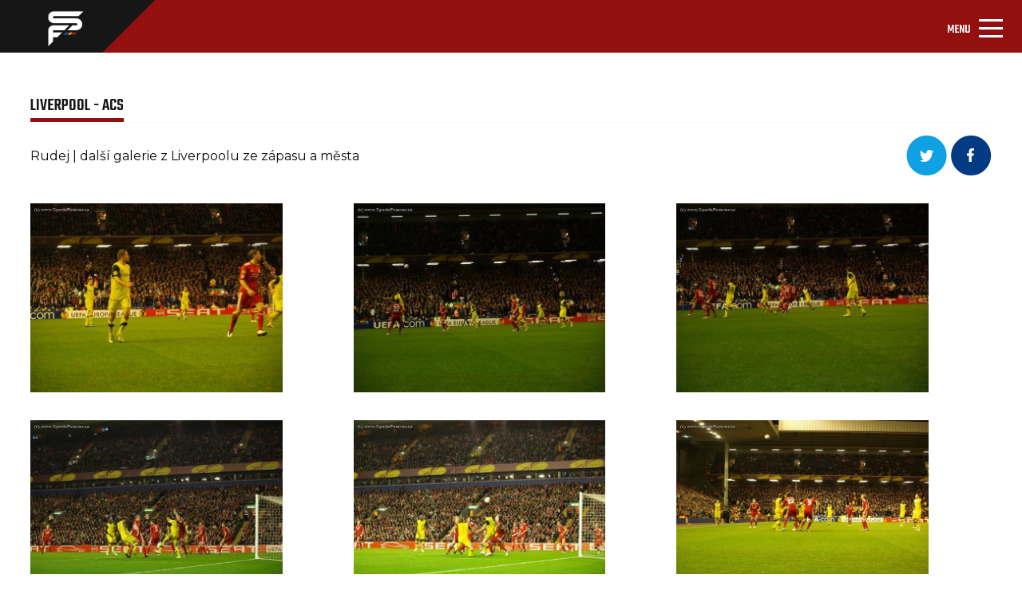

--- FILE ---
content_type: text/html; charset=UTF-8
request_url: https://spartaforever.cz/foto.php?page=10&fotoalbum=2170&parent=164
body_size: 4780
content:
<!DOCTYPE html>
<html lang="cs">
<head>
    <meta charset="UTF-8">
    <meta name="viewport" content="width=device-width, initial-scale=1, shrink-to-fit=no">
    <link rel="stylesheet" href="assets/css/bootstrap.min.css">
    <link rel="stylesheet" href="assets/css/style-others.css">
    <link rel="stylesheet" href="assets/css/main.css">
    <link rel="stylesheet" href="assets/css/lightbox.min.css">
    <link rel="stylesheet" href="assets/css/style-post-gallery.css">
    <link rel="preconnect" href="https://fonts.gstatic.com/" crossorigin="anonymous">
    <link href="https://fonts.googleapis.com/css2?family=Montserrat&display=swap" rel="stylesheet">
    <link href="https://fonts.googleapis.com/css2?family=Teko:wght@400;500&display=swap" rel="stylesheet">
    <link href="https://fonts.googleapis.com/css2?family=Montserrat:wght@700&display=swap" rel="stylesheet">
    <link rel="stylesheet" href="https://cdn.jsdelivr.net/npm/@fortawesome/fontawesome-free@5.15.3/css/fontawesome.min.css" crossorigin="anonymous">
    <script src="https://cdn.jsdelivr.net/npm/@popperjs/core@2.9.2/dist/umd/popper.min.js" crossorigin="anonymous"></script>
    <script src="https://cdnjs.cloudflare.com/ajax/libs/jquery/3.6.0/jquery.min.js" crossorigin="anonymous"></script>
    <script src="assets/js/lightbox.min.js"></script>
<script async="" src="https://pagead2.googlesyndication.com/pagead/js/adsbygoogle.js?client=ca-pub-5805218186402986" crossorigin="anonymous" data-checked-head="true"></script>
    <title>Detail fotogalerie</title>
</head>
<body>
<header id="MyNavbar">
    <div class="container-fluid">
        <div class="row first-row">
            <div class="col-12 nav-logo" title="Úvodní stránka" onclick="javascript:location='index.php?intro=1';" style="cursor: pointer;">
                <div class="nav-logo-background">
                    <img src="assets/img/Obdélník_1_kopie_2.png" alt="">
                </div>
                <div class="nav-logo-img">
                    <img src="assets/img/nav_logo.png" alt="">
                </div>
            </div>
        </div>
        <div class="row second-row">
            <div class="col-6 first-column">
                <a href="https://www.facebook.com/spartaforever.cz">
                    <img src="assets/img/FB.svg" alt="">
                </a>
                <a href="https://twitter.com/spartaforever">
                    <img src="assets/img/TW.svg" alt="">
                </a>
                <a href="https://www.instagram.com/spartaforever_cz">
                    <img src="assets/img/IG.svg" alt="">
                </a>
                <a href="https://www.youtube.com/channel/UCjfHcOoTEXRDkeI2_p-urow">
                    <img src="assets/img/YT.svg" alt="">
                </a>
            </div>
            <div class="col-12 main-nav">
                <div class="col-6 second-column">
                    <nav class="navbar navbar-light navbar-expand-xl">
                        <div class="container-fluid">
                            <button class="navbar-toggler" type="button" data-bs-toggle="collapse" data-bs-target="#navbarSupportedContent" aria-controls="navbarSupportedContent" aria-expanded="false" aria-label="Toggle navigation">
                                <span class="navbar-toggler-title">MENU</span>
                                <span class="navbar-toggler-icon"></span>
                            </button>
                            <div class="collapse navbar-collapse" id="navbarSupportedContent">
                                <ul class="navbar-nav me-auto mb-2 mb-lg-0">

                                   <li class="nav-item navbar-links ">
                                        <a class="nav-link" href="forum.php">Fórum</a>
                                    </li>
                                    <li class="nav-item navbar-links  dropdown">
                                        <a class="nav-link dropdown-toggle" id="navbarDropdownMenuLink" data-toggle="dropdown" aria-haspopup="true" aria-expanded="false"  href="tipovacka.php">Tipovačka</a>
                                        <ul class="dropdown-menu" aria-labelledby="navbarDropdownMenuLink">
                                            <li><a class="dropdown-item" href="tipovacka.php">Aktuální kolo</a></li>
                                            <li><a class="dropdown-item" href="tipovacka_poradi.php">Celkové pořadí</a></li>
                                        </ul>

                                    </li>
 				    <li class="nav-item navbar-links  ">
                                        <a class="nav-link" href="znamkovani.php">Známkování</a>
                                    </li>

                                    <li class="nav-item navbar-links dropdown">
					<a class="nav-link dropdown-toggle" href="ukaz_rubriku.php?rubrika=12" id="navbarDropdownMenuLink" data-toggle="dropdown" aria-haspopup="true" aria-expanded="false">Navštívili jsme</a>
					 <ul class="dropdown-menu" aria-labelledby="navbarDropdownMenuLink">
                                            <li><a class="dropdown-item" href="ukaz_rubriku.php?rubrika=12">A tým</a></li>
                                            <li><a class="dropdown-item" href="ukaz_rubriku.php?rubrika=12">B tým</a></li>
                                            <li><a class="dropdown-item" href="ukaz_rubriku.php?rubrika=56">Mládež Sparty</a></li>
                                            <li><a class="dropdown-item" href="ukaz_rubriku.php?rubrika=61">Ženský tým</a></li>
                                            <li><a class="dropdown-item" href="ukaz_rubriku.php?rubrika=60">Fotbalová horečka</a></li>
                                        </ul>
                                    </li>
                                    <li class="nav-item navbar-links active">
                                        <a class="nav-link" href="fotoalbum.php">Fotogalerie</a>
                                    </li>
                                    <li class="nav-item navbar-links">
      <a class="nav-link dropdown-toggle" href="ukaz_rubriku.php?rubrika=12" id="navbarDropdownMenuLink" data-toggle="dropdown" aria-haspopup="true" aria-expanded="false"> Sparťanská šlechta</a>
                                         <ul class="dropdown-menu" aria-labelledby="navbarDropdownMenuLink">
                                            <li><a class="dropdown-item" href="ukaz_rubriku.php?rubrika=62">SF CUP</a></li>
                                            <li><a class="dropdown-item" href="ukaz_rubriku.php?rubrika=35">CO SE DĚJE</a></li>
                                            <li><a class="dropdown-item" href="ukaz_rubriku.php?rubrika=14">FANOUŠEK TÝDNE</a></li>
                                            <li><a class="dropdown-item" href="ukaz_rubriku.php?rubrika=43">CHOREOFOND</a></li>
                                            <li><a class="dropdown-item" href="ukaz_rubriku.php?rubrika=41">CHORÁLY</a></li>
  					    <li><a class="dropdown-item" href="ukaz_rubriku.php?rubrika=50">RUDÉ LEGENDY</a></li>
                                            <li><a class="dropdown-item" href="ukaz_rubriku.php?rubrika=57">ACS KNIHOVNIČKA</a></li>
                                            <li><a class="dropdown-item" href="ukaz_rubriku.php?rubrika=71">HISTORIE</a></li>

                                            <li><a class="dropdown-item" href="ukaz_rubriku.php?rubrika=65">O.S. 12. HRÁČ</a></li>
                                            <li><a class="dropdown-item" href="ukaz_clanek.php?clanek=572">ODKAZY</a></li>
                                        </ul>

                                    </li>
                                    <li class="nav-item navbar-links">
                                        <a class="nav-link dropdown-toggle" href="#" id="navbarDropdownMenuLink" data-toggle="dropdown" aria-haspopup="true" aria-expanded="false">Z hlediště</a>
					<ul class="dropdown-menu" aria-labelledby="navbarDropdownMenuLink">
					 <li><a class="dropdown-item" href="ukaz_rubriku.php?rubrika=49">O Spartě s</a></li>				
                                         <li><a class="dropdown-item" href="ukaz_rubriku.php?rubrika=36">KOMENTÁŘE</a></li>
                                         <li><a class="dropdown-item" href="ukaz_rubriku.php?rubrika=45">NÁZORY</a></li>
					</ul>
                                    </li>
                                    <li class="nav-item navbar-links">
					<a class="nav-link dropdown-toggle" href="#" id="navbarDropdownMenuLink" data-toggle="dropdown" aria-haspopup="true" aria-expanded="false">O nás</a>
                                        <ul class="dropdown-menu" aria-labelledby="navbarDropdownMenuLink">
                                            <li><a class="dropdown-item" href="ukaz_clanek.php?clanek=904">REKLAMA NA SF</a></li>
                                            <li><a class="dropdown-item" href="ukaz_clanek.php?clanek=168">SF V MÉDIÍCH</a></li>
                                            <li><a class="dropdown-item" href="ukaz_clanek.php?clanek=3653">SLOVO REDAKCE</a></li>
                                            <li><a class="dropdown-item" href="ukaz_rubriku.php?rubrika=63">POMÁHÁME</a></li>
                                        </ul>

                                    </li>
                                    <li class="nav-item eshop">
                                        <a class="nav-link" href="https://spartani.cz">Eshop</a>
                                    </li>
				    <li class="nav-item navbar-links">
                                        <a class="nav-link dropdown-toggle" href="#" id="navbarDropdownMenuLink" data-toggle="dropdown" aria-haspopup="true" aria-expanded="false"><img src="assets/img/Hledat_ikon.png" alt=""></a>
					<ul class="dropdown-menu" aria-labelledby="navbarDropdownMenuLink"> 
                                    <li class="dropdown-item">
<form action="search.php" method="post" id="isearch">
<a class="nav-link" href="#"><input name="searchstr" style="width: 100px;"  type="text" id="hledej" class="hledej-field" /><img onclick="document.getElementById('isearch').submit();" src="assets/img/Hledat_ikon.png" alt=""></a>
</form>
					</ul>
                                    </li>
                                    <li class="nav-item">
				                                        <a class="nav-link" href="login.php" title="Login"><img src="assets/img/Ucet_ikon.png" alt=""></a>
				                                    </li>

                                </ul>
                            </div>
                        </div>
                    </nav>
                </div>
            </div>
        </div>
   </div>
<ul class="breadcrumb"> <li><a href="/">Spartaforever.cz</a></li><li><a href="fotoalbum.php?parent=0">Evropské poháry</a></li><li><a href="fotoalbum.php?parent=6">Sezóna 2010/2011</a></li></ul>    </ul>
</header>
<div class="container-fluid main-section">
    <div class="row main-section-first-row">


        <div class="col-12 main-section-first-column">
            <h4 class="active-element-h4">
                <a href="">Liverpool - ACS</a>
            </h4>
        </div>
        <hr>
        <div class="col-12 main-section-second-column">
            <h3>
		Rudej | další galerie z Liverpoolu ze zápasu a města            </h3>
            <div class="main-section-second-column-first-wrapper-item">
<a style="display: inline-block;" href="https://twitter.com/intent/tweet?url=https://www.spartaforever.cz/foto.php?parent=164&fotoalbum=2170"><img src="assets/img/tw-icon.png" alt=""></a>
<a style="display: inline-block;" href="https://www.facebook.com/share.php?u=https://www.spartaforever.cz/foto.php?parent=164&fotoalbum=2170"><img src="assets/img/fb-icon.png" alt=""></a>
            </div>
        </div>

<div class="col-12 main-section-third-column"><a href="images/fotoalbum/2170/1f85ef507c343fd.jpg" data-lightbox="spabol" data-title="">
                <img src="images/fotoalbum/2170/1f85ef507c343fd.jpg" loading="lazy" alt=""></a><a href="images/fotoalbum/2170/171915b56654496.jpg" data-lightbox="spabol" data-title="">
                <img src="images/fotoalbum/2170/171915b56654496.jpg" loading="lazy" alt=""></a><a href="images/fotoalbum/2170/81a6bddb6d8922a.jpg" data-lightbox="spabol" data-title="">
                <img src="images/fotoalbum/2170/81a6bddb6d8922a.jpg" loading="lazy" alt=""></a></div><div class="col-12 main-section-third-column"><a href="images/fotoalbum/2170/7d0fc2913b9ebc0.jpg" data-lightbox="spabol" data-title="">
                <img src="images/fotoalbum/2170/7d0fc2913b9ebc0.jpg" loading="lazy" alt=""></a><a href="images/fotoalbum/2170/ccc14d81dc06555.jpg" data-lightbox="spabol" data-title="">
                <img src="images/fotoalbum/2170/ccc14d81dc06555.jpg" loading="lazy" alt=""></a><a href="images/fotoalbum/2170/a4cb2ae43e724a9.jpg" data-lightbox="spabol" data-title="">
                <img src="images/fotoalbum/2170/a4cb2ae43e724a9.jpg" loading="lazy" alt=""></a></div><div class="col-12 main-section-third-column"><a href="images/fotoalbum/2170/947c4ef7da416db.jpg" data-lightbox="spabol" data-title="">
                <img src="images/fotoalbum/2170/947c4ef7da416db.jpg" loading="lazy" alt=""></a><a href="images/fotoalbum/2170/7fbb962743c7c86.jpg" data-lightbox="spabol" data-title="">
                <img src="images/fotoalbum/2170/7fbb962743c7c86.jpg" loading="lazy" alt=""></a><a href="images/fotoalbum/2170/3cf17bd0fd6428b.jpg" data-lightbox="spabol" data-title="">
                <img src="images/fotoalbum/2170/3cf17bd0fd6428b.jpg" loading="lazy" alt=""></a></div><div class="col-12 main-section-third-column"><a href="images/fotoalbum/2170/e387f32e4ec0721.jpg" data-lightbox="spabol" data-title="">
                <img src="images/fotoalbum/2170/e387f32e4ec0721.jpg" loading="lazy" alt=""></a><a href="images/fotoalbum/2170/600610ab568c32c.jpg" data-lightbox="spabol" data-title="">
                <img src="images/fotoalbum/2170/600610ab568c32c.jpg" loading="lazy" alt=""></a><a href="images/fotoalbum/2170/2741f6c75a068a7.jpg" data-lightbox="spabol" data-title="">
                <img src="images/fotoalbum/2170/2741f6c75a068a7.jpg" loading="lazy" alt=""></a></div>
        <div class="col-12 main-section-fourth-column">
<!--            <a class="main-section-fifeth-column-a-element" href="#">Načíst další</a>-->
            <div class="main-section-fifeth-column-numbers-wrapper">
<a class="main-section-fifeth-column-numbers-item-img-left" href="foto.php?page=9&amp;fotoalbum=2170&amp;parent=164"><img src="assets/img/forum-arrow.svg" alt=""></a>
<a href="foto.php?page=1&amp;fotoalbum=2170&amp;parent=164">1</a><a href="foto.php?page=2&amp;fotoalbum=2170&amp;parent=164">2</a><a href="foto.php?page=3&amp;fotoalbum=2170&amp;parent=164">3</a><a href="foto.php?page=4&amp;fotoalbum=2170&amp;parent=164">4</a><a href="foto.php?page=5&amp;fotoalbum=2170&amp;parent=164">5</a><a href="foto.php?page=6&amp;fotoalbum=2170&amp;parent=164">6</a><a href="foto.php?page=7&amp;fotoalbum=2170&amp;parent=164">7</a><a href="foto.php?page=8&amp;fotoalbum=2170&amp;parent=164">8</a><a href="foto.php?page=9&amp;fotoalbum=2170&amp;parent=164">9</a><a class="main-section-fifeth-column-numbers-item-active" href="foto.php?page=10&amp;fotoalbum=2170&amp;parent=164">10</a><a href="foto.php?page=11&amp;fotoalbum=2170&amp;parent=164">11</a><a href="foto.php?page=12&amp;fotoalbum=2170&amp;parent=164">12</a><a href="foto.php?page=13&amp;fotoalbum=2170&amp;parent=164">13</a><a href="foto.php?page=14&amp;fotoalbum=2170&amp;parent=164">14</a><a href="foto.php?allpic=1&amp;fotoalbum=2170&amp;parent=164">zobrazit všechny fotky</a>                <a class="main-section-fifeth-column-numbers-item-img" href="foto.php?page=11&amp;fotoalbum=2170&amp;parent=164"><img src="assets/img/forum-arrow.svg" alt=""></a>
            </div>
            <div class="main-section-fifeth-column-numbers-wrapper-2">
<a style="display: inline-block;" href="https://twitter.com/intent/tweet?url=https://www.spartaforever.cz/foto.php?parent=164&fotoalbum=2170"><img src="assets/img/tw-icon.png" alt=""></a>
<a style="display: inline-block;" href="https://www.facebook.com/share.php?u=https://www.spartaforever.cz/foto.php?parent=164&fotoalbum=2170"><img src="assets/img/fb-icon.png" alt=""></a>
            </div>
        </div>

</div>
    <div class="main-section-banner-second">
        <div class="main-section-banner-item-second">
<!-- Resp_vodorovna_new -->
<ins class="adsbygoogle"
     style="display:block"
     data-ad-client="ca-pub-5805218186402986"
     data-ad-slot="7865394726"
     data-ad-format="auto"
     data-full-width-responsive="true"></ins>
<script>
     (adsbygoogle = window.adsbygoogle || []).push({});
</script>

        </div>
    </div>
    <div class="row main-section-second-row">
        <div class="col-12">
            <div class="news-card-header3">

                <h3>Novinky na internetu</h3>
                <hr>

                <div class="news">
                    <div class="news-date">
                        <span >19.01</span>
                        <div class="new-paragraph-relative">
                            <p class="news-paragraph">
                                <a title="Vložil taborita1" href="https://sparta.cz/cs/novinky/44572-nova-posila-andrew-irving">Nová posila – Andrew Irving</a>
                            </p>
                        </div>
                    </div>
                </div>
                <div class="news">
                    <div class="news-date">
                        <span >17.01</span>
                        <div class="new-paragraph-relative">
                            <p class="news-paragraph">
                                <a title="Vložil taborita1" href="https://sparta.cz/cs/sparta-tv/43747-sestrih-malmo-sparta">SESTŘIH: Malmö - Sparta</a>
                            </p>
                        </div>
                    </div>
                </div>
                <div class="news">
                    <div class="news-date">
                        <span >16.01</span>
                        <div class="new-paragraph-relative">
                            <p class="news-paragraph">
                                <a title="Vložil taborita1" href="https://sparta.cz/cs/novinky/44562-louci-se-angelo-preciado">Loučí se Angelo Preciado</a>
                            </p>
                        </div>
                    </div>
                </div>
                <div class="news">
                    <div class="news-date">
                        <span >16.01</span>
                        <div class="new-paragraph-relative">
                            <p class="news-paragraph">
                                <a title="Vložil taborita1" href="https://sparta.cz/cs/novinky/44560-penxa-se-vraci-do-cech">Penxa se vrací do Čech</a>
                            </p>
                        </div>
                    </div>
                </div>
                <div class="news">
                    <div class="news-date">
                        <span >14.01</span>
                        <div class="new-paragraph-relative">
                            <p class="news-paragraph">
                                <a title="Vložil taborita1" href="https://sparta.cz/cs/novinky/44555-dokazovat-ze-jsem-dobry-hrac?">Dokazovat, že jsem dobrý hráč</a>
                            </p>
                        </div>
                    </div>
                </div>
                <div class="news">
                    <div class="news-date">
                        <span >12.01</span>
                        <div class="new-paragraph-relative">
                            <p class="news-paragraph">
                                <a title="Vložil taborita1" href="https://sparta.cz/cs/novinky/44546-kadr-pro-zimni-soustredeni-2026">Kádr pro zimní soustředění 2026</a>
                            </p>
                        </div>
                    </div>
                </div>


            </div>
            <div class="main-section-banner" id="fixBanner">
                <div class="main-section-banner-item">
<!-- Svisla -->
<ins class="adsbygoogle"
     style="display:block"
     data-ad-client="ca-pub-5805218186402986"
     data-ad-slot="9342127929"
     data-ad-format="auto"
     data-full-width-responsive="true"></ins>
<script>
     (adsbygoogle = window.adsbygoogle || []).push({});
</script>
                </div>
            </div>
        </div>
    </div>
</div>

<div class="container-fluid">
    <div class="row">
        <div class="col-12 main-section-last-row-banner">
            <div class="main-section-last-row-banner-item"><!-- Resp_vodorovna_new -->
<ins class="adsbygoogle"
     style="display:block"
     data-ad-client="ca-pub-5805218186402986"
     data-ad-slot="7865394726"
     data-ad-format="auto"
     data-full-width-responsive="true"></ins>
<script>
     (adsbygoogle = window.adsbygoogle || []).push({});
</script>

</div>
        </div>
    </div>
</div>
<footer>
    <div class="container-fluid">
        <div class="row first-footer">
      	    <div class="col-1"><a href="forum.php">Fórum </a></div>
            <div class="col-1"><a href="tipovacka.php">Tipovačka </a></div>
            <div class="col-1"><a href="znamkovani.php">Známkování </a></div>
            <div class="col-1"><a href="ukaz_rubriku.php?rubrika=12">Navštívili jsme </a></div>
            <div class="col-1"><a href="fotoalbum.php">Fotogalerie </a></div>
            <div class="col-1"><a href="ukaz_rubriku.php?rubrika=49">O Spartě s </a></div>
            <div class="col-1 eshop"><a href="https://spartani.cz">Eshop </a></div>

        </div>
	       <div class="row second-footer">
            <div class="col-3"><a href="https://www.facebook.com/spartaforever.cz"> <img src="assets/img/FB.svg" alt="Facebook"> </a></div>
            <div class="col-3"><a href="https://twitter.com/spartaforever"> <img src="assets/img/TW.svg" alt="Twitter"> </a></div>
            <div class="col-3"><a href="https://www.instagram.com/spartaforever_cz"> <img src="assets/img/IG.svg" alt="Instagram"> </a></div>
            <div class="col-3"><a href="https://www.youtube.com/channel/UCjfHcOoTEXRDkeI2_p-urow"> <img src="assets/img/YT.svg" alt="Youtube"> </a></div>
        </div>
        <hr>
        <div class="row third-footer">
            <div class="col-4 third-footer-first-column"><p>Toto jsou stránky, které si tvoří samotní fanoušci fotbalové Sparty. Za jednotlivé příspěvky odpovídá jejich autor a nemusí vyjadřovat názory a stanovisko redakce.
                Pokud chceš přispět i ty, neváhej a kontaktuj nás na fanousci@spartaforever.cz.</p></div>
            <div class="col-4 third-footer-second-column"><p>Zasláním jakéhokoli materiálu dává jeho odesílatel redakci automaticky svolení k jeho publikování na tomto webu a právo k případnému dalšímu využití. </p></div>
            <div class="col-4"><p>Zároveň tím potvrzuje, že je jeho autorem. Jakékoliv užití obsahu těchto stránek včetně převzetí, šíření či dalšího zpřístupňování článků, videí a fotografií je bez písemného souhlasu Sparta Forever zakázáno. <a style="color: white;" href="ukaz_clanek.php?clanek=3716">Pravidla naší registrace a diskuze</a>.</p>
            </div>
        </div>
        <hr>
        <div class="row logosf">
            <div class="col-12">
                <img src="assets/img/nav_logo.png" alt="logo">
            </div>
        </div>
        <div class="row footer-column">
            <div class="col-6 footer-column-first-one"><p>2004 - 2026 © Sparta Forever </p></div>
            <div class="col-6 footer-column-second-one"><p>(fanousci@spartaforever.cz) </p></div>
        </div>
    </div>
</footer>
<script src="assets/js/bootstrap.min.js"></script>
<script src="assets/js/sticky.js"></script>
<script>
    lightbox.option({
        'resizeDuration': 200,
        'wrapAround': true,
        'albumLabel' : 'Obrázek %1 z %2',
        'positionFromTop': 150
    })
</script>
<!-- Global site tag (gtag.js) - Google Analytics -->
<script async src="https://www.googletagmanager.com/gtag/js?id=UA-4217258-1"></script>
<script>
  window.dataLayer = window.dataLayer || [];
  function gtag(){dataLayer.push(arguments);}
  gtag('js', new Date());

  gtag('config', 'UA-4217258-1');
</script>
</body>
</html>


--- FILE ---
content_type: text/html; charset=utf-8
request_url: https://www.google.com/recaptcha/api2/aframe
body_size: 249
content:
<!DOCTYPE HTML><html><head><meta http-equiv="content-type" content="text/html; charset=UTF-8"></head><body><script nonce="otPaxIee6KkADKGBhBgDfw">/** Anti-fraud and anti-abuse applications only. See google.com/recaptcha */ try{var clients={'sodar':'https://pagead2.googlesyndication.com/pagead/sodar?'};window.addEventListener("message",function(a){try{if(a.source===window.parent){var b=JSON.parse(a.data);var c=clients[b['id']];if(c){var d=document.createElement('img');d.src=c+b['params']+'&rc='+(localStorage.getItem("rc::a")?sessionStorage.getItem("rc::b"):"");window.document.body.appendChild(d);sessionStorage.setItem("rc::e",parseInt(sessionStorage.getItem("rc::e")||0)+1);localStorage.setItem("rc::h",'1768868915541');}}}catch(b){}});window.parent.postMessage("_grecaptcha_ready", "*");}catch(b){}</script></body></html>

--- FILE ---
content_type: image/svg+xml
request_url: https://spartaforever.cz/assets/img/forum-arrow.svg
body_size: 269
content:
<svg xmlns="http://www.w3.org/2000/svg" width="15" height="16" viewBox="0 0 15 16"><g><g><path fill="none" stroke="#161616" stroke-miterlimit="20" stroke-width="2" d="M6.706 1.528v0L13.18 8v0l-6.473 6.472v0"/></g><g><path fill="#161616" d="M0 7h12v2H0z"/></g></g></svg>